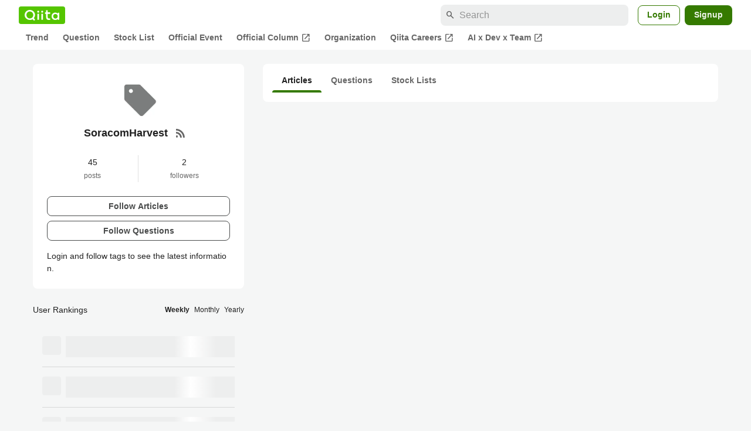

--- FILE ---
content_type: text/html; charset=utf-8
request_url: https://qiita.com/tags/soracomharvest
body_size: 11607
content:
<!DOCTYPE html><html lang="ja"><head><meta charset="utf-8" /><title>SoracomHarvestとは？開発に役立つ使い方、トレンド記事やtips - Qiita</title><meta content="SoracomHarvestに関する情報が集まっています。現在45件の記事があります。また2人のユーザーがSoracomHarvestタグをフォローしています。" name="description" /><meta content="width=device-width,initial-scale=1,shrink-to-fit=no,viewport-fit=cover" name="viewport" /><meta content="#ffffff" name="theme-color" /><meta content="XWpkTG32-_C4joZoJ_UsmDUi-zaH-hcrjF6ZC_FoFbk" name="google-site-verification" /><meta content="telephone=no" name="format-detection" /><link rel="canonical" href="https://qiita.com/tags/soracomharvest" /><link href="/manifest.json" rel="manifest" /><link href="/opensearch.xml" rel="search" title="Qiita" type="application/opensearchdescription+xml" /><link as="script" href="https://www.googletagservices.com/tag/js/gpt.js" rel="preload" /><link href="https://securepubads.g.doubleclick.net" rel="preconnect" /><script async="" src="https://www.googletagservices.com/tag/js/gpt.js"></script><link as="script" href="https://fam.adingo.jp/bid-strap/qiita/pb.js" rel="preload" /><script async="" src="https://fam.adingo.jp/bid-strap/qiita/pb.js"></script><script>var bsttag = window.bsttag || {cmd: []};
bsttag.failSafeTimeout = 3000;
bsttag.launchAuction = function (slots) {
  var hbm = {};
  bsttag.cmd.push(function(cmd) {
    hbm = cmd.requestBids({adUnits: slots});
  });

  setTimeout(function () {
    if (hbm.isRequestSent) {
      return;
    }
    hbm.isRequestSent = true;
    googletag.cmd.push(function() {
      googletag.pubads().refresh(slots);
    });
  }, bsttag.failSafeTimeout);
};</script><meta name="csrf-param" content="authenticity_token" />
<meta name="csrf-token" content="nIcFLJSn-0DzMrS2Y9nNzdV75ZYwPcoqyJZU3WM1jtVyPRlXsLDMfYmem0MLI5FtOEeNJo6L0iBPFNARy3nmYg" /><link rel="icon" type="image/x-icon" href="https://cdn.qiita.com/assets/favicons/public/production-c620d3e403342b1022967ba5e3db1aaa.ico" /><link rel="apple-touch-icon" type="image/png" href="https://cdn.qiita.com/assets/favicons/public/apple-touch-icon-ec5ba42a24ae923f16825592efdc356f.png" /><link rel="stylesheet" href="https://cdn.qiita.com/assets/public/style-ff0dfefac6a8c405e55bfe3f37862d3a.min.css" media="all" /><link rel="stylesheet" href="https://fonts.googleapis.com/css2?family=Material+Symbols+Outlined:opsz,wght,FILL,GRAD@24,500,0..1,-25..0" media="all" /><script src="https://cdn.qiita.com/assets/public/v3-bundle-67281978e6e8ca13.min.js" defer="defer"></script><meta name="twitter:card" content="summary"><meta content="@Qiita" name="twitter:site" /><meta property="og:type" content="article"><meta property="og:title" content="SoracomHarvestとは？開発に役立つ使い方、トレンド記事やtips - Qiita"><meta property="og:image" content="https://qiita-tag-images.imgix.net/https%3A%2F%2Fcdn.qiita.com%2Fassets%2Fpublic%2Ficon-missing_tag-63d8678a29c9158bc7ccea1c4c8e7114.png?ixlib=rb-4.0.0&amp;auto=compress%2Cformat&amp;lossless=0&amp;w=128&amp;h=128&amp;s=52ee2b0201d7bbe4f94f990e5cf23ba6"><meta property="og:description" content="SoracomHarvestに関する情報が集まっています。現在45件の記事があります。また2人のユーザーがSoracomHarvestタグをフォローしています。"><meta content="https://qiita.com/tags/soracomharvest" property="og:url" /><meta content="Qiita" property="og:site_name" /><meta content="564524038" property="fb:admins" /><link rel="alternate" type="application/atom+xml" title="Atom Feed" href="https://qiita.com/tags/soracomharvest/feed" /><style data-emotion="style-global 52v6j8">.style-52v6j8{background-color:var(--color-surface);border-radius:8px;padding:24px;position:relative;}</style><style data-emotion="style-global 11z6oie">.style-11z6oie{-webkit-align-items:center;-webkit-box-align:center;-ms-flex-align:center;align-items:center;display:-webkit-box;display:-webkit-flex;display:-ms-flexbox;display:flex;-webkit-flex-direction:column;-ms-flex-direction:column;flex-direction:column;gap:16px;}</style><style data-emotion="style-global cpo30z">.style-cpo30z{object-fit:contain;border-radius:4px;display:block;height:72px;width:72px;}</style><style data-emotion="style-global axw7ok">.style-axw7ok{display:-webkit-box;display:-webkit-flex;display:-ms-flexbox;display:flex;-webkit-align-items:center;-webkit-box-align:center;-ms-flex-align:center;align-items:center;gap:8px;}</style><style data-emotion="style-global 1hbr2pn">.style-1hbr2pn{font-size:var(--font-size-subhead-2);font-weight:600;line-height:1.4;text-align:center;}</style><style data-emotion="style-global 94wns3">.style-94wns3{-webkit-align-items:center;-webkit-box-align:center;-ms-flex-align:center;align-items:center;border-radius:50%;color:var(--color-mediumEmphasis);display:-webkit-box;display:-webkit-flex;display:-ms-flexbox;display:flex;padding:12px;}.style-94wns3:active{background-color:var(--color-surfaceVariant);-webkit-text-decoration:none;text-decoration:none;}@media (hover: hover) and (pointer: fine){.style-94wns3:hover{background-color:var(--color-surfaceVariant);-webkit-text-decoration:none;text-decoration:none;}}</style><style data-emotion="style-global 1rs743i">.style-1rs743i{display:inline-block;-webkit-flex-shrink:0;-ms-flex-negative:0;flex-shrink:0;font-size:20px;height:20px;overflow:hidden;width:20px;}</style><style data-emotion="style-global 13icpqj">.style-13icpqj{display:grid;grid-template-columns:1fr 1fr;margin-top:16px;}</style><style data-emotion="style-global 2dh75h">.style-2dh75h{-webkit-align-items:center;-webkit-box-align:center;-ms-flex-align:center;align-items:center;display:-webkit-box;display:-webkit-flex;display:-ms-flexbox;display:flex;-webkit-flex-direction:column;-ms-flex-direction:column;flex-direction:column;border-right:1px solid var(--color-divider);}</style><style data-emotion="style-global djk6ka">.style-djk6ka{font-size:var(--font-size-body-2);}</style><style data-emotion="style-global kwe8qo">.style-kwe8qo{font-size:var(--font-size-body-3);color:var(--color-mediumEmphasis);}</style><style data-emotion="style-global 1efvhw7">.style-1efvhw7{-webkit-align-items:center;-webkit-box-align:center;-ms-flex-align:center;align-items:center;display:-webkit-box;display:-webkit-flex;display:-ms-flexbox;display:flex;-webkit-flex-direction:column;-ms-flex-direction:column;flex-direction:column;}</style><style data-emotion="style-global 1o5lzy0">.style-1o5lzy0{display:grid;gap:8px;margin-top:24px;}</style><style data-emotion="style-global ju8d64">.style-ju8d64{border-radius:8px;cursor:pointer;display:inline-block;-webkit-flex-shrink:0;-ms-flex-negative:0;flex-shrink:0;font-size:var(--font-size-body-2);font-weight:600;line-height:var(--line-height-body);min-height:34px;min-width:106px;text-align:center;-webkit-transition:.1s ease-out;transition:.1s ease-out;transition-property:background-color,border-color;-webkit-user-select:none;-moz-user-select:none;-ms-user-select:none;user-select:none;vertical-align:middle;white-space:nowrap;background-color:var(--color-surface);border:1px solid var(--color-grayBorder);color:var(--color-grayText);padding:3px 15px;}</style><style data-emotion="style-global 1uvkrf3">.style-1uvkrf3{font-size:var(--font-size-body-2);line-height:1.5;margin-top:16px;}</style><style data-emotion="style "></style><style data-emotion="style-global 1bwroej">.style-1bwroej{background-color:var(--color-surface);padding-bottom:16px;border-radius:8px;}</style><style data-emotion="style-global t1oafn">.style-t1oafn{display:-webkit-box;display:-webkit-flex;display:-ms-flexbox;display:flex;-webkit-box-flex-wrap:wrap;-webkit-flex-wrap:wrap;-ms-flex-wrap:wrap;flex-wrap:wrap;padding:8px 16px 0;}</style><style data-emotion="style-global 1je32pm">.style-1je32pm{display:-webkit-box;display:-webkit-flex;display:-ms-flexbox;display:flex;-webkit-box-pack:center;-ms-flex-pack:center;-webkit-justify-content:center;justify-content:center;padding:8px 16px;color:var(--color-highEmphasis);font-size:var(--font-size-body-2);font-weight:600;-webkit-text-decoration:none;text-decoration:none;position:relative;}.style-1je32pm:hover{cursor:pointer;-webkit-text-decoration:none;text-decoration:none;color:var(--color-highEmphasis);}.style-1je32pm::after{content:"";background-color:var(--color-greenContainer);width:100%;height:4px;bottom:0;position:absolute;border-radius:4px 4px 0 0;}</style><style data-emotion="style-global 1acvghe">.style-1acvghe{display:-webkit-box;display:-webkit-flex;display:-ms-flexbox;display:flex;-webkit-box-pack:center;-ms-flex-pack:center;-webkit-justify-content:center;justify-content:center;padding:8px 16px;color:var(--color-mediumEmphasis);font-size:var(--font-size-body-2);font-weight:600;-webkit-text-decoration:none;text-decoration:none;position:relative;}.style-1acvghe:hover{cursor:pointer;-webkit-text-decoration:none;text-decoration:none;color:var(--color-highEmphasis);}.style-1acvghe::after{content:none;background-color:var(--color-greenContainer);width:100%;height:4px;bottom:0;position:absolute;border-radius:4px 4px 0 0;}</style><style data-emotion="style "></style><style data-emotion="style-global 1sy938o">@media (max-width: 769px){.style-1sy938o{padding:16px;background-color:var(--color-surface);border-radius:8px;}}</style><style data-emotion="style-global 1c8ux76">.style-1c8ux76{display:-webkit-box;display:-webkit-flex;display:-ms-flexbox;display:flex;-webkit-box-flex-wrap:wrap;-webkit-flex-wrap:wrap;-ms-flex-wrap:wrap;flex-wrap:wrap;-webkit-align-items:center;-webkit-box-align:center;-ms-flex-align:center;align-items:center;-webkit-box-pack:justify;-webkit-justify-content:space-between;justify-content:space-between;}</style><style data-emotion="style-global djk6ka">.style-djk6ka{font-size:var(--font-size-body-2);}</style><style data-emotion="style-global k008qs">.style-k008qs{display:-webkit-box;display:-webkit-flex;display:-ms-flexbox;display:flex;}</style><style data-emotion="style-global 19tbza6">.style-19tbza6{font-size:var(--font-size-body-3);color:var(--color-highEmphasis);cursor:pointer;font-weight:600;color:var(--color-highEmphasis);}.style-19tbza6:not(:last-child){margin-right:8px;}</style><style data-emotion="style-global 1muysy4">.style-1muysy4{font-size:var(--font-size-body-3);color:var(--color-highEmphasis);cursor:pointer;}.style-1muysy4:not(:last-child){margin-right:8px;}</style><style data-emotion="style-global 19midj6">.style-19midj6{padding:16px;}</style><style data-emotion="style-global e4g0vd">.style-e4g0vd{display:-webkit-box;display:-webkit-flex;display:-ms-flexbox;display:flex;padding:16px 0;}.style-e4g0vd+.style-e4g0vd{border-top:1px solid var(--color-divider);}</style><style data-emotion="style-global 19q31e">.style-19q31e{width:32px;height:32px;border-radius:4px;background-color:var(--color-surfaceVariant);margin-right:8px;}</style><style data-emotion="style-global hpyit0">.style-hpyit0{display:-webkit-box;display:-webkit-flex;display:-ms-flexbox;display:flex;-webkit-box-flex:1;-webkit-flex-grow:1;-ms-flex-positive:1;flex-grow:1;-webkit-flex-direction:column;-ms-flex-direction:column;flex-direction:column;gap:8px;}</style><style data-emotion="style-global 9vn21z">.style-9vn21z{width:100%;height:12px;background-color:var(--color-surfaceVariant);-webkit-animation-duration:2s;animation-duration:2s;-webkit-animation-fill-mode:forwards;animation-fill-mode:forwards;-webkit-animation-iteration-count:infinite;animation-iteration-count:infinite;-webkit-animation-name:animation-1jrxqlo;animation-name:animation-1jrxqlo;-webkit-animation-timing-function:linear;animation-timing-function:linear;background-image:linear-gradient(to right, var(--color-surfaceVariant) 8%, var(--color-surface) 18%, var(--color-surfaceVariant) 33%);}@media (max-width: 769px){.style-9vn21z{-webkit-animation-name:animation-fgx2rn;animation-name:animation-fgx2rn;}}</style><style data-emotion="style-global animation-fgx2rn">@-webkit-keyframes animation-fgx2rn{0%{background-position-x:-320px;}100%{background-position-x:320px;}}@keyframes animation-fgx2rn{0%{background-position-x:-320px;}100%{background-position-x:320px;}}</style><style data-emotion="style-global animation-1jrxqlo">@-webkit-keyframes animation-1jrxqlo{0%{background-position-x:-500px;}100%{background-position-x:500px;}}@keyframes animation-1jrxqlo{0%{background-position-x:-500px;}100%{background-position-x:500px;}}</style><style data-emotion="style "></style><style data-emotion="style-global 6vltlc">.style-6vltlc{margin-top:16px;}@media (max-width: 769px){.style-6vltlc{padding:16px;background-color:var(--color-surface);border-radius:8px;}}</style><style data-emotion="style-global 1c8ux76">.style-1c8ux76{display:-webkit-box;display:-webkit-flex;display:-ms-flexbox;display:flex;-webkit-box-flex-wrap:wrap;-webkit-flex-wrap:wrap;-ms-flex-wrap:wrap;flex-wrap:wrap;-webkit-align-items:center;-webkit-box-align:center;-ms-flex-align:center;align-items:center;-webkit-box-pack:justify;-webkit-justify-content:space-between;justify-content:space-between;}</style><style data-emotion="style-global djk6ka">.style-djk6ka{font-size:var(--font-size-body-2);}</style><style data-emotion="style-global k008qs">.style-k008qs{display:-webkit-box;display:-webkit-flex;display:-ms-flexbox;display:flex;}</style><style data-emotion="style-global 19tbza6">.style-19tbza6{font-size:var(--font-size-body-3);color:var(--color-highEmphasis);cursor:pointer;font-weight:600;color:var(--color-highEmphasis);}.style-19tbza6:not(:last-child){margin-right:8px;}</style><style data-emotion="style-global 1muysy4">.style-1muysy4{font-size:var(--font-size-body-3);color:var(--color-highEmphasis);cursor:pointer;}.style-1muysy4:not(:last-child){margin-right:8px;}</style><style data-emotion="style-global 1fhgjcy">.style-1fhgjcy{margin-top:4px;}</style><style data-emotion="style "></style><style data-emotion="style-global 1736035">.style-1736035{display:-webkit-box;display:-webkit-flex;display:-ms-flexbox;display:flex;font-size:var(--font-size-body-2);font-weight:600;list-style:none;max-width:1656px;overflow-x:auto;padding:0 32px;width:100%;scrollbar-width:thin;scrollbar-color:var(--scrollbar-color-scrollbarThumb) transparent;}.style-1736035::-webkit-scrollbar{height:8px;}.style-1736035::-webkit-scrollbar-track{background:transparent;}.style-1736035::-webkit-scrollbar-thumb{background:var(--scrollbar-color-scrollbarThumb);border-radius:4px;}@media (max-width: 769px){.style-1736035{padding:0 16px;}}</style><style data-emotion="style-global 1cnt4b8">.style-1cnt4b8{background-color:var(--color-surface);}</style><style data-emotion="style-global ymuwam">.style-ymuwam{-webkit-align-items:center;-webkit-box-align:center;-ms-flex-align:center;align-items:center;display:-webkit-box;display:-webkit-flex;display:-ms-flexbox;display:flex;-webkit-box-pack:justify;-webkit-justify-content:space-between;justify-content:space-between;margin:auto;max-width:1656px;padding:8px 32px 0;width:100%;}@media (max-width: 769px){.style-ymuwam{padding:8px 16px 0;}}</style><style data-emotion="style-global fv3lde">.style-fv3lde{-webkit-align-items:center;-webkit-box-align:center;-ms-flex-align:center;align-items:center;display:-webkit-box;display:-webkit-flex;display:-ms-flexbox;display:flex;}</style><style data-emotion="style-global 1etvg7j">.style-1etvg7j{background-color:var(--color-qiitaGreen);display:-webkit-box;display:-webkit-flex;display:-ms-flexbox;display:flex;padding:6px 10px;border-radius:4px;}.style-1etvg7j >svg{fill:var(--color-gray0);height:18px;}</style><style data-emotion="style-global 68a7fl">.style-68a7fl{margin-right:12px;position:relative;width:320px;}@media (max-width: 991px){.style-68a7fl{display:none;}}</style><style data-emotion="style-global 18lpml7">.style-18lpml7{display:inline-block;-webkit-flex-shrink:0;-ms-flex-negative:0;flex-shrink:0;font-size:16px;height:16px;overflow:hidden;width:16px;color:var(--color-mediumEmphasis);left:8px;position:absolute;top:50%;-webkit-transform:translateY(-50%);-moz-transform:translateY(-50%);-ms-transform:translateY(-50%);transform:translateY(-50%);}</style><style data-emotion="style-global 1gmi769">.style-1gmi769{background-color:var(--color-surfaceVariant);border:none;border-radius:8px;color:var(--color-highEmphasis);font-size:var(--font-size-body-1);line-height:var(--line-height-body);padding:4px 8px 4px 32px;width:100%;}.style-1gmi769::-webkit-input-placeholder{color:var(--color-disabled);}.style-1gmi769::-moz-placeholder{color:var(--color-disabled);}.style-1gmi769:-ms-input-placeholder{color:var(--color-disabled);}.style-1gmi769::placeholder{color:var(--color-disabled);}.style-1gmi769::-webkit-search-cancel-button{-webkit-appearance:none;}</style><style data-emotion="style-global 17ja8a3">.style-17ja8a3{display:none;}@media (max-width: 991px){.style-17ja8a3{-webkit-align-items:center;-webkit-box-align:center;-ms-flex-align:center;align-items:center;background-color:inherit;color:var(--color-mediumEmphasis);display:-webkit-box;display:-webkit-flex;display:-ms-flexbox;display:flex;font-size:var(--font-size-body-1);-webkit-box-pack:center;-ms-flex-pack:center;-webkit-justify-content:center;justify-content:center;padding:10px;}}.style-17ja8a3:active{color:var(--color-highEmphasis);}@media (hover: hover) and (pointer: fine){.style-17ja8a3:hover{color:var(--color-highEmphasis);}}</style><style data-emotion="style-global v2p563">.style-v2p563{display:inline-block;-webkit-flex-shrink:0;-ms-flex-negative:0;flex-shrink:0;font-size:24px;height:24px;overflow:hidden;width:24px;}</style><style data-emotion="style-global 1afofdy">.style-1afofdy{-webkit-transform:scale(0,0);-moz-transform:scale(0,0);-ms-transform:scale(0,0);transform:scale(0,0);position:absolute;}</style><style data-emotion="style-global 1sn73cs">.style-1sn73cs{border-radius:8px;box-sizing:border-box;display:inline-block;-webkit-flex-shrink:0;-ms-flex-negative:0;flex-shrink:0;font-size:14px;font-weight:600;line-height:1.8;min-height:34px;min-width:64px;opacity:1;pointer-events:auto;text-align:center;-webkit-user-select:none;-moz-user-select:none;-ms-user-select:none;user-select:none;vertical-align:middle;white-space:nowrap;-webkit-transition:.1s ease-out;transition:.1s ease-out;transition-property:background-color,border-color;background-color:var(--color-surface);border:1px solid var(--color-greenBorder);color:var(--color-greenText);padding:3px 15px;margin-left:4px;}.style-1sn73cs:hover{-webkit-text-decoration:none;text-decoration:none;}.style-1sn73cs:active{background-color:var(--color-background);}@media (hover: hover) and (pointer: fine){.style-1sn73cs:hover{background-color:var(--color-background);}}</style><style data-emotion="style-global 1r635es">.style-1r635es{border-radius:8px;box-sizing:border-box;display:inline-block;-webkit-flex-shrink:0;-ms-flex-negative:0;flex-shrink:0;font-size:14px;font-weight:600;line-height:1.8;min-height:34px;min-width:64px;opacity:1;pointer-events:auto;text-align:center;-webkit-user-select:none;-moz-user-select:none;-ms-user-select:none;user-select:none;vertical-align:middle;white-space:nowrap;-webkit-transition:.1s ease-out;transition:.1s ease-out;transition-property:background-color,border-color;background-color:var(--color-greenContainer);color:var(--color-onContainerText);padding:4px 16px;margin-left:8px;}.style-1r635es:hover{-webkit-text-decoration:none;text-decoration:none;}.style-1r635es:active{background-color:var(--color-greenContainerDim);}@media (hover: hover) and (pointer: fine){.style-1r635es:hover{background-color:var(--color-greenContainerDim);}}</style><style data-emotion="style-global o5vjsc">.style-o5vjsc{display:none;margin:8px auto 0;width:calc(100vw - 32px);position:relative;}</style><style data-emotion="style-global 1l4w6pd">.style-1l4w6pd{display:-webkit-box;display:-webkit-flex;display:-ms-flexbox;display:flex;-webkit-box-pack:center;-ms-flex-pack:center;-webkit-justify-content:center;justify-content:center;}</style><style data-emotion="style-global yqetlk">.style-yqetlk{-webkit-align-items:center;-webkit-box-align:center;-ms-flex-align:center;align-items:center;color:var(--color-mediumEmphasis);display:-webkit-box;display:-webkit-flex;display:-ms-flexbox;display:flex;gap:2px;position:relative;white-space:nowrap;padding:4px 12px;margin:4px 0;}.style-yqetlk:hover{background-color:var(--color-surfaceVariant);border-radius:4px;color:var(--color-highEmphasis);-webkit-text-decoration:none;text-decoration:none;}</style><style data-emotion="style-global 1o3zxqp">.style-1o3zxqp{display:inline-block;-webkit-flex-shrink:0;-ms-flex-negative:0;flex-shrink:0;font-size:16px;height:16px;overflow:hidden;width:16px;margin-left:4px;}</style><style data-emotion="style "></style><style data-emotion="style "></style><style data-emotion="style-global 1geho0x">.style-1geho0x{color:var(--color-gray0);background-color:var(--color-gray90);display:grid;grid-template-columns:minmax(0, 1592px);-webkit-box-pack:center;-ms-flex-pack:center;-webkit-justify-content:center;justify-content:center;margin-top:64px;padding:48px 32px;width:100%;}@media (max-width: 991px){.style-1geho0x{padding-inline:16px;}}</style><style data-emotion="style-global 1vesoht">.style-1vesoht{display:-webkit-box;display:-webkit-flex;display:-ms-flexbox;display:flex;-webkit-box-pack:justify;-webkit-justify-content:space-between;justify-content:space-between;}@media (max-width: 1199px){.style-1vesoht{-webkit-flex-direction:column;-ms-flex-direction:column;flex-direction:column;}}</style><style data-emotion="style-global 1xygyrj">.style-1xygyrj{display:-webkit-box;display:-webkit-flex;display:-ms-flexbox;display:flex;-webkit-flex-direction:column;-ms-flex-direction:column;flex-direction:column;-webkit-flex-shrink:0;-ms-flex-negative:0;flex-shrink:0;-webkit-box-pack:justify;-webkit-justify-content:space-between;justify-content:space-between;margin-right:48px;}</style><style data-emotion="style-global j7qwjs">.style-j7qwjs{display:-webkit-box;display:-webkit-flex;display:-ms-flexbox;display:flex;-webkit-flex-direction:column;-ms-flex-direction:column;flex-direction:column;}</style><style data-emotion="style-global 1g0k1wk">.style-1g0k1wk{fill:var(--color-gray0);}</style><style data-emotion="style-global 754ift">.style-754ift{font-size:var(--font-size-body-2);margin-top:16px;}</style><style data-emotion="style-global 120vwzo">.style-120vwzo{font-size:var(--font-size-body-3);}@media (max-width: 1199px){.style-120vwzo{margin-top:24px;}}</style><style data-emotion="style-global 15fzge">.style-15fzge{margin-left:4px;}</style><style data-emotion="style-global 16bbk6m">.style-16bbk6m{display:-webkit-box;display:-webkit-flex;display:-ms-flexbox;display:flex;-webkit-box-flex-wrap:wrap;-webkit-flex-wrap:wrap;-ms-flex-wrap:wrap;flex-wrap:wrap;gap:48px;}@media (max-width: 1199px){.style-16bbk6m{gap:32px;margin-top:48px;}}@media (max-width: 769px){.style-16bbk6m{gap:24px;}}@media (max-width: 479px){.style-16bbk6m{-webkit-box-pack:justify;-webkit-justify-content:space-between;justify-content:space-between;}}</style><style data-emotion="style-global u4ybgy">.style-u4ybgy{width:160px;}</style><style data-emotion="style-global 35ezg3">.style-35ezg3{font-weight:600;}</style><style data-emotion="style-global 1fhgjcy">.style-1fhgjcy{margin-top:4px;}</style><style data-emotion="style-global ah54os">.style-ah54os{-webkit-align-items:center;-webkit-box-align:center;-ms-flex-align:center;align-items:center;color:var(--color-gray0);display:-webkit-box;display:-webkit-flex;display:-ms-flexbox;display:flex;font-size:var(--font-size-body-2);padding-top:4px;padding-bottom:4px;}</style><style data-emotion="style-global ox3ag9">.style-ox3ag9{height:14px;fill:currentColor;width:14px;}</style><style data-emotion="style "></style><link as="style" crossorigin="anonymous" href="https://cdnjs.cloudflare.com/ajax/libs/font-awesome/4.7.0/css/font-awesome.min.css" integrity="sha512-SfTiTlX6kk+qitfevl/7LibUOeJWlt9rbyDn92a1DqWOw9vWG2MFoays0sgObmWazO5BQPiFucnnEAjpAB+/Sw==" onload="this.onload=null;this.rel=&#39;stylesheet&#39;" referrerpolicy="no-referrer" rel="preload" /><noscript><link crossorigin="anonymous" href="https://cdnjs.cloudflare.com/ajax/libs/font-awesome/4.7.0/css/font-awesome.min.css" integrity="sha512-SfTiTlX6kk+qitfevl/7LibUOeJWlt9rbyDn92a1DqWOw9vWG2MFoays0sgObmWazO5BQPiFucnnEAjpAB+/Sw==" referrerpolicy="no-referrer" rel="stylesheet" /></noscript></head><body><div class="allWrapper"><div id="GlobalHeader-react-component-50c8d0eb-18a1-4479-83a9-0b90e02a0c31"><div id="GlobalHeader" class="style-1cnt4b8"><header><div class="style-ymuwam"><div class="style-fv3lde"><a href="/" aria-label="Qiita" class="style-1etvg7j"><svg viewBox="0 0 426.57 130" aria-hidden="true"><circle cx="167.08" cy="21.4" r="12.28"></circle><path d="M250.81 29.66h23.48v18.9h-23.48z"></path><path d="M300.76 105.26a22.23 22.23 0 01-6.26-.86 12.68 12.68 0 01-5.17-3 14.41 14.41 0 01-3.56-5.76 28 28 0 01-1.3-9.22V48.56h29.61v-18.9h-29.52V3.29h-20.17v83.34q0 11.16 2.83 18.27a27.71 27.71 0 007.7 11.2 26.86 26.86 0 0011.43 5.62 47.56 47.56 0 0012.34 1.53h15.16v-18zM0 61.7a58.6 58.6 0 015-24.21A62.26 62.26 0 0118.73 17.9 63.72 63.72 0 0139 4.78 64.93 64.93 0 0164 0a65 65 0 0124.85 4.78 64.24 64.24 0 0120.38 13.12A62 62 0 01123 37.49a58.6 58.6 0 015 24.21 58.34 58.34 0 01-4 21.46 62.8 62.8 0 01-10.91 18.16l11.1 11.1a10.3 10.3 0 010 14.52 10.29 10.29 0 01-14.64 0l-12.22-12.41a65 65 0 01-15.78 6.65 66.32 66.32 0 01-17.55 2.3 64.63 64.63 0 01-45.23-18A62.82 62.82 0 015 85.81 58.3 58.3 0 010 61.7zm21.64.08a43.13 43.13 0 0012.42 30.63 42.23 42.23 0 0013.43 9.09A41.31 41.31 0 0064 104.8a42 42 0 0030-12.39 42.37 42.37 0 009-13.64 43.43 43.43 0 003.3-17 43.77 43.77 0 00-3.3-17A41.7 41.7 0 0080.55 22 41.78 41.78 0 0064 18.68 41.31 41.31 0 0047.49 22a42.37 42.37 0 00-13.43 9.08 43.37 43.37 0 00-12.42 30.7zM331.89 78a47.59 47.59 0 013.3-17.73 43.22 43.22 0 019.34-14.47A44.25 44.25 0 01359 36a47.82 47.82 0 0118.81-3.58 42.72 42.72 0 019.26 1 46.5 46.5 0 018.22 2.58 40 40 0 017 3.84 44.39 44.39 0 015.71 4.63l1.22-9.47h17.35v85.83h-17.35l-1.17-9.42a42.54 42.54 0 01-5.84 4.67 43.11 43.11 0 01-7 3.79 44.86 44.86 0 01-8.17 2.59 43 43 0 01-9.22 1A47.94 47.94 0 01359 119.9a43.3 43.3 0 01-14.47-9.71 44.17 44.17 0 01-9.34-14.47 47 47 0 01-3.3-17.72zm20.27-.08a29.16 29.16 0 002.17 11.34 27 27 0 005.92 8.88 26.69 26.69 0 008.76 5.76 29.19 29.19 0 0021.44 0 26.11 26.11 0 008.72-5.76 27.57 27.57 0 005.88-8.84 29 29 0 002.16-11.38 28.62 28.62 0 00-2.16-11.22 26.57 26.57 0 00-5.93-8.8 27.68 27.68 0 00-19.51-7.9 28.29 28.29 0 00-10.77 2.05 26.19 26.19 0 00-8.71 5.75 27.08 27.08 0 00-5.84 8.8 28.94 28.94 0 00-2.13 11.31zm-194.97-30.5h19.78v73.54h-19.78zm49.25 0h19.78v73.54h-19.78z"></path><circle cx="216.33" cy="21.4" r="12.28"></circle></svg></a></div><div class="style-fv3lde"><form action="/search" method="get" role="search" aria-label="Search" class="style-68a7fl"><span class="material-symbols-outlined style-18lpml7" aria-hidden="true">search</span><input type="search" autoComplete="off" placeholder="Search" name="q" required="" class="style-1gmi769" value=""/></form><button class="style-17ja8a3"><span class="material-symbols-outlined style-v2p563" aria-hidden="true">search</span><span class="style-1afofdy">Search</span></button><a href="/login?callback_action=login_or_signup&amp;redirect_to=%2Ftags%2Fsoracomharvest&amp;realm=qiita" rel="nofollow" class="style-1sn73cs">Login</a><a href="/signup?callback_action=login_or_signup&amp;redirect_to=%2Ftags%2Fsoracomharvest&amp;realm=qiita" rel="nofollow" class="style-1r635es">Signup</a></div></div><form action="/search" method="get" role="search" aria-label="Search" class="style-o5vjsc"><span class="material-symbols-outlined style-18lpml7" aria-hidden="true">search</span><input type="text" autoComplete="off" placeholder="Search" name="q" required="" class="style-1gmi769" value=""/></form></header><nav aria-label="Global" class="style-1l4w6pd"><ol class="style-1736035"><li><a href="/" class="style-yqetlk">Trend</a></li><li><a href="/question-feed" class="style-yqetlk">Question</a></li><li><a href="/stock-feed" class="style-yqetlk">Stock List</a></li><li><a href="/official-events" class="style-yqetlk">Official Event</a></li><li><a href="/official-columns" target="_blank" class="style-yqetlk">Official Column<span class="material-symbols-outlined style-1o3zxqp" aria-hidden="true">open_in_new</span></a></li><li><a href="/organizations" class="style-yqetlk">Organization</a></li><li><a href="https://careers.qiita.com" target="_blank" class="style-yqetlk">Qiita Careers<span class="material-symbols-outlined style-1o3zxqp" aria-hidden="true">open_in_new</span></a></li><li><a href="/official-campaigns/ai-dev-team" target="_blank" class="style-yqetlk">AI x Dev x Team<span class="material-symbols-outlined style-1o3zxqp" aria-hidden="true">open_in_new</span></a></li></ol></nav></div></div>
      <script type="application/json" class="js-react-on-rails-component" data-component-name="GlobalHeader" data-dom-id="GlobalHeader-react-component-50c8d0eb-18a1-4479-83a9-0b90e02a0c31">{"isHideGlobalNavigation":false}</script>
      
<div id="AlertMessage-react-component-74f51034-937a-482a-8a01-3f005e569896"></div>
      <script type="application/json" class="js-react-on-rails-component" data-component-name="AlertMessage" data-dom-id="AlertMessage-react-component-74f51034-937a-482a-8a01-3f005e569896">{"isShowTfaDownloadAlert":null}</script>
      
<div class="mainWrapper"><div class="p-tagShow" itemscope="" itemtype="http://schema.org/AboutPage"><div class="p-tagShow_container"><div class="p-tagShow_start"><script type="application/json" id="js-react-on-rails-context">{"railsEnv":"production","inMailer":false,"i18nLocale":"en","i18nDefaultLocale":"en","rorVersion":"13.4.0","rorPro":false,"href":"https://qiita.com/tags/soracomharvest","location":"/tags/soracomharvest","scheme":"https","host":"qiita.com","port":null,"pathname":"/tags/soracomharvest","search":null,"httpAcceptLanguage":null,"actionPath":"public/tags#show","settings":{"analyticsTrackingId":"G-KEVS5DBRVN","tagManagerId":"GTM-W9W5TX4","assetsMap":{},"csrfToken":"p3Ua_oZh7_6c2ZvTS1ZDf5GYDLVVE51qU8v3e4C-BLBJzwaFonbYw-Z1tCYjrB_ffKRkBeulhWDUSXO3KPJsBw","locale":"en","pushOne":{"accessToken":"4bc4bb057a0601d388a7b9e499ca2307e9eb4fc172804e310c59e511d7cac356","dialogImageUrl":"//cdn.qiita.com/assets/public/push_notification/image-qiitan-572179a3bbde375850422ea48b2b6272.png"},"textlint":{"workerUrl":"//cdn.qiita.com/assets/public/textlint-worker-541b3fc2cacd9e8f19c8b9beabc17e2e.min.js"},"datetimeParam":null},"additionalParams":{"query_parameters":{},"path_parameters":{"controller":"public/tags","action":"show","id":"soracomharvest"},"request_id":"b2c70021-0756-47b9-888a-3f04eb04c202","user_id":null},"realms":[{"humanName":"Qiita","isCurrentRealm":true,"isQiita":true,"isQiitaTeam":false,"loggedInUser":null,"teamId":null,"url":"https://qiita.com/"}],"adventCalendar":{"currentMonth":1,"isAdventCalendarBeingHeld":false,"isCalendarCreatable":false,"isLatestHeldYear":true,"isOverallCalendarRegisteringPeriod":false,"isPreRegistering":false,"isRankingBeingHeld":false,"isSubscribable":false,"publicAccessDate":"2025-10-31T00:00:00+09:00","year":2025,"years":[2025,2024,2023,2022,2021,2020,2019,2018,2017,2016,2015,2014,2013,2012,2011]},"currentUser":null,"enabledFeatures":["YearlySummary2025","FindyTeamCampaignPage"],"isLoggedIn":false,"qiitaConference2025Autumn":{"isConference2025AutumnBeingHeld":false,"isConference2025AutumnPublished":true,"isConference2025AutumnOpened":true,"isConference2025AutumnClosed":true,"isConference2025AutumnRegistration":false,"isConference2025AutumnRegistrationClosed":true,"isConference2025AutumnPromotionBegin":true,"isConference2025AutumnBannerDefaultPeriod":false,"isConference2025AutumnBannerTomorrowPeriod":false,"isConference2025AutumnBannerTodayPeriod":false,"isConference2025AutumnBannerDay1EndPeriod":false,"isConference2025AutumnBannerDay2EndPeriod":false},"recaptchaSiteKey":"6LdDE6gpAAAAANCGOJu9_xiI5Z-txJxHCz8uBP8Y","errorIconPath":"//cdn.qiita.com/assets/icons/large/missing-profile-image-828ed5829a93fbb35746a6c0f7c8107e.png","serverSide":false}</script>
<div id="TagInfo-react-component-615ccb0e-1d93-424f-98b6-d0b2e8a95af6"><div class="style-52v6j8"><div class="style-11z6oie"><img alt="" height="72" src="https://qiita-tag-images.imgix.net/https%3A%2F%2Fcdn.qiita.com%2Fassets%2Fpublic%2Ficon-missing_tag-63d8678a29c9158bc7ccea1c4c8e7114.png?ixlib=rb-4.0.0&amp;auto=compress%2Cformat&amp;lossless=0&amp;w=128&amp;h=128&amp;s=52ee2b0201d7bbe4f94f990e5cf23ba6" width="72" class="style-cpo30z"/><div class="style-axw7ok"><h1 class="style-1hbr2pn">SoracomHarvest</h1><a href="/tags/soracomharvest/feed" target="_blank" aria-label="RSS Feed" rel="noopener noreferrer" class="style-94wns3"><span class="material-symbols-outlined style-1rs743i" aria-hidden="true">rss_feed</span></a></div></div><div class="style-13icpqj"><div class="style-2dh75h"><span class="style-djk6ka">45</span><span class="style-kwe8qo">posts</span></div><div class="style-1efvhw7"><span class="style-djk6ka">2</span><span class="style-kwe8qo">followers</span></div></div><div class="style-1o5lzy0"><button class="style-ju8d64">Follow Articles</button><button class="style-ju8d64">Follow Questions</button></div><p class="style-1uvkrf3">Login and follow tags to see the latest information.</p></div></div>
      <script type="application/json" class="js-react-on-rails-component" data-component-name="TagInfo" data-dom-id="TagInfo-react-component-615ccb0e-1d93-424f-98b6-d0b2e8a95af6">{"tag":{"encryptedId":"BAhJIg9UYWctMTk1NDY3BjoGRUY=--88383618fae386bc1ec72fcd594b3a795f43fd7017c1b6b374b3d368f1cd0d0d","isFollowableByViewer":true,"isFollowedByViewer":false,"isMutedByViewer":false,"isMuteableByViewer":false,"isSubscribableAnswerableByViewer":true,"isSubscribedAnswerableByViewer":false,"largeIconUrl":"https://qiita-tag-images.imgix.net/https%3A%2F%2Fcdn.qiita.com%2Fassets%2Fpublic%2Ficon-missing_tag-63d8678a29c9158bc7ccea1c4c8e7114.png?ixlib=rb-4.0.0\u0026auto=compress%2Cformat\u0026lossless=0\u0026w=128\u0026h=128\u0026s=52ee2b0201d7bbe4f94f990e5cf23ba6","name":"SoracomHarvest","urlName":"soracomharvest","itemsCount":45,"followersCount":2,"trendArticles":{"edges":[]}},"isCreatableTagIconEditRequest":false}</script>
      
</div><div class="p-tagShow_main"><div class="p-tagShow_mainBottom"><div id="TagNewestItemList-react-component-5bbddcc2-8c8a-4721-ab58-2368bb4a26c5"><div class="style-1bwroej"><div class="style-t1oafn"><a class="style-1je32pm">Articles</a><a class="style-1acvghe">Questions</a><a class="style-1acvghe">Stock Lists</a></div></div></div>
      <script type="application/json" class="js-react-on-rails-component" data-component-name="TagNewestItemList" data-dom-id="TagNewestItemList-react-component-5bbddcc2-8c8a-4721-ab58-2368bb4a26c5">{"tag":{"id":195467,"name":"SoracomHarvest","createdAt":"2017-10-05T05:06:48.000+09:00","updatedAt":"2017-10-05T05:06:48.000+09:00","iconFileName":null,"iconContentType":null,"iconFileSize":null,"iconUpdatedAt":null,"urlName":"soracomharvest","followersCount":2,"teamId":0,"itemsCount":45,"parentId":null,"body":null,"rawBody":null,"bodyRendererVersion":0},"initialPage":0,"per":20,"type":"articles"}</script>
      
</div></div><div class="p-tagShow_end"><div id="TagUserRanking-react-component-ae245969-4752-44de-af35-1a3342b5a68e"><div class="style-1sy938o"><div class="style-1c8ux76"><div class="style-djk6ka">User Rankings</div><div class="style-k008qs"><div class="style-19tbza6">Weekly</div><div class="style-1muysy4">Monthly</div><div class="style-1muysy4">Yearly</div></div></div><div class="style-19midj6"><div class="style-e4g0vd"><div class="style-19q31e"></div><div class="style-hpyit0"><div class="style-9vn21z"></div><div class="style-9vn21z"></div><div class="style-9vn21z"></div></div></div><div class="style-e4g0vd"><div class="style-19q31e"></div><div class="style-hpyit0"><div class="style-9vn21z"></div><div class="style-9vn21z"></div><div class="style-9vn21z"></div></div></div><div class="style-e4g0vd"><div class="style-19q31e"></div><div class="style-hpyit0"><div class="style-9vn21z"></div><div class="style-9vn21z"></div><div class="style-9vn21z"></div></div></div><div class="style-e4g0vd"><div class="style-19q31e"></div><div class="style-hpyit0"><div class="style-9vn21z"></div><div class="style-9vn21z"></div><div class="style-9vn21z"></div></div></div><div class="style-e4g0vd"><div class="style-19q31e"></div><div class="style-hpyit0"><div class="style-9vn21z"></div><div class="style-9vn21z"></div><div class="style-9vn21z"></div></div></div></div></div></div>
      <script type="application/json" class="js-react-on-rails-component" data-component-name="TagUserRanking" data-dom-id="TagUserRanking-react-component-ae245969-4752-44de-af35-1a3342b5a68e">{"tag":{"id":195467,"name":"SoracomHarvest","createdAt":"2017-10-05T05:06:48.000+09:00","updatedAt":"2017-10-05T05:06:48.000+09:00","iconFileName":null,"iconContentType":null,"iconFileSize":null,"iconUpdatedAt":null,"urlName":"soracomharvest","followersCount":2,"teamId":0,"itemsCount":45,"parentId":null,"body":null,"rawBody":null,"bodyRendererVersion":0}}</script>
      
<div id="TagOrganizationRanking-react-component-ddcc5747-9851-4abf-a4e9-afa50aedbf86"><div class="style-6vltlc"><div class="style-1c8ux76"><div class="style-djk6ka">Organizations ranking</div><div class="style-k008qs"><div class="style-19tbza6">Monthly</div><div class="style-1muysy4">All</div></div></div><ol class="style-1fhgjcy"></ol></div></div>
      <script type="application/json" class="js-react-on-rails-component" data-component-name="TagOrganizationRanking" data-dom-id="TagOrganizationRanking-react-component-ddcc5747-9851-4abf-a4e9-afa50aedbf86">{"tagOrganizationRanking":{"edges":[]},"tag":{"id":195467,"name":"SoracomHarvest","createdAt":"2017-10-05T05:06:48.000+09:00","updatedAt":"2017-10-05T05:06:48.000+09:00","iconFileName":null,"iconContentType":null,"iconFileSize":null,"iconUpdatedAt":null,"urlName":"soracomharvest","followersCount":2,"teamId":0,"itemsCount":45,"parentId":null,"body":null,"rawBody":null,"bodyRendererVersion":0}}</script>
      
</div></div></div></div><div id="GlobalFooter-react-component-6cd16dff-9e80-47fb-924f-238abb3cffee"><footer class="style-1geho0x"><div class="style-1vesoht"><div class="style-1xygyrj"><div class="style-j7qwjs"><a href="/"><svg role="img" aria-label="To top Qiita" viewBox="0 0 426.57 130" width="110" height="33.5" class="style-1g0k1wk"><circle cx="167.08" cy="21.4" r="12.28"></circle><path d="M250.81 29.66h23.48v18.9h-23.48z"></path><path d="M300.76 105.26a22.23 22.23 0 01-6.26-.86 12.68 12.68 0 01-5.17-3 14.41 14.41 0 01-3.56-5.76 28 28 0 01-1.3-9.22V48.56h29.61v-18.9h-29.52V3.29h-20.17v83.34q0 11.16 2.83 18.27a27.71 27.71 0 007.7 11.2 26.86 26.86 0 0011.43 5.62 47.56 47.56 0 0012.34 1.53h15.16v-18zM0 61.7a58.6 58.6 0 015-24.21A62.26 62.26 0 0118.73 17.9 63.72 63.72 0 0139 4.78 64.93 64.93 0 0164 0a65 65 0 0124.85 4.78 64.24 64.24 0 0120.38 13.12A62 62 0 01123 37.49a58.6 58.6 0 015 24.21 58.34 58.34 0 01-4 21.46 62.8 62.8 0 01-10.91 18.16l11.1 11.1a10.3 10.3 0 010 14.52 10.29 10.29 0 01-14.64 0l-12.22-12.41a65 65 0 01-15.78 6.65 66.32 66.32 0 01-17.55 2.3 64.63 64.63 0 01-45.23-18A62.82 62.82 0 015 85.81 58.3 58.3 0 010 61.7zm21.64.08a43.13 43.13 0 0012.42 30.63 42.23 42.23 0 0013.43 9.09A41.31 41.31 0 0064 104.8a42 42 0 0030-12.39 42.37 42.37 0 009-13.64 43.43 43.43 0 003.3-17 43.77 43.77 0 00-3.3-17A41.7 41.7 0 0080.55 22 41.78 41.78 0 0064 18.68 41.31 41.31 0 0047.49 22a42.37 42.37 0 00-13.43 9.08 43.37 43.37 0 00-12.42 30.7zM331.89 78a47.59 47.59 0 013.3-17.73 43.22 43.22 0 019.34-14.47A44.25 44.25 0 01359 36a47.82 47.82 0 0118.81-3.58 42.72 42.72 0 019.26 1 46.5 46.5 0 018.22 2.58 40 40 0 017 3.84 44.39 44.39 0 015.71 4.63l1.22-9.47h17.35v85.83h-17.35l-1.17-9.42a42.54 42.54 0 01-5.84 4.67 43.11 43.11 0 01-7 3.79 44.86 44.86 0 01-8.17 2.59 43 43 0 01-9.22 1A47.94 47.94 0 01359 119.9a43.3 43.3 0 01-14.47-9.71 44.17 44.17 0 01-9.34-14.47 47 47 0 01-3.3-17.72zm20.27-.08a29.16 29.16 0 002.17 11.34 27 27 0 005.92 8.88 26.69 26.69 0 008.76 5.76 29.19 29.19 0 0021.44 0 26.11 26.11 0 008.72-5.76 27.57 27.57 0 005.88-8.84 29 29 0 002.16-11.38 28.62 28.62 0 00-2.16-11.22 26.57 26.57 0 00-5.93-8.8 27.68 27.68 0 00-19.51-7.9 28.29 28.29 0 00-10.77 2.05 26.19 26.19 0 00-8.71 5.75 27.08 27.08 0 00-5.84 8.8 28.94 28.94 0 00-2.13 11.31zm-194.97-30.5h19.78v73.54h-19.78zm49.25 0h19.78v73.54h-19.78z"></path><circle cx="216.33" cy="21.4" r="12.28"></circle></svg></a><p class="style-754ift">How developers code is here.</p></div><small class="style-120vwzo">© 2011-<!-- -->2026<span class="style-15fzge">Qiita Inc.</span></small></div><nav aria-label="Footer" class="style-16bbk6m"><div class="style-u4ybgy"><p id=":R56:" class="style-35ezg3">Guide &amp; Help</p><ul aria-labelledby=":R56:" class="style-1fhgjcy"><li><a href="/about" class="style-ah54os">About</a></li><li><a href="/terms" class="style-ah54os">Terms</a></li><li><a href="/privacy" class="style-ah54os">Privacy</a></li><li><a href="https://help.qiita.com/ja/articles/qiita-community-guideline" target="_blank" class="style-ah54os">Guideline</a></li><li><a href="https://help.qiita.com/ja/articles/others-brand-guideline" target="_blank" class="style-ah54os">Media Kit</a></li><li><a href="https://github.com/increments/qiita-discussions/discussions/116" target="_blank" class="style-ah54os">Feedback/Requests</a></li><li><a href="https://help.qiita.com" target="_blank" class="style-ah54os">Help</a></li><li><a href="https://business.qiita.com/?utm_source=qiita&amp;utm_medium=referral&amp;utm_content=footer" target="_blank" class="style-ah54os">Advertisement</a></li></ul></div><div class="style-u4ybgy"><p id=":R56H1:" class="style-35ezg3">Contents</p><ul aria-labelledby=":R56H1:" class="style-1fhgjcy"><li><a href="/release-notes" class="style-ah54os">Release Note</a></li><li><a href="/official-events" class="style-ah54os">Official Event</a></li><li><a href="/official-columns" class="style-ah54os">Official Column</a></li><li><a href="/advent-calendar/2025" class="style-ah54os">Advent Calendar</a></li><li><a href="/tech-festa/2025" class="style-ah54os">Qiita Tech Festa</a></li><li><a href="/qiita-award" class="style-ah54os">Qiita Award</a></li><li><a href="/white_papers/2024" class="style-ah54os">Engineer White Paper</a></li><li><a href="/api/v2/docs" class="style-ah54os">API</a></li></ul></div><div class="style-u4ybgy"><p id=":R56H2:" class="style-35ezg3">Official Accounts</p><ul aria-labelledby=":R56H2:" class="style-1fhgjcy"><li><a href="https://x.com/qiita" target="_blank" class="style-ah54os"><svg class="style-ox3ag9" viewBox="0 0 20 20" aria-label="X(Twitter)"><path d="m11.68 8.62 6.55-7.62h-1.55l-5.69 6.62-4.55-6.62h-5.25l6.88 10.01-6.88 7.99h1.55l6.01-6.99 4.8 6.99h5.24l-7.13-10.38zm-2.13 2.47-.7-1-5.54-7.92h2.39l4.47 6.4.7 1 5.82 8.32h-2.39l-4.75-6.79z"></path></svg><span class="style-15fzge">@Qiita</span></a></li><li><a href="https://x.com/qiita_milestone" target="_blank" class="style-ah54os"><svg class="style-ox3ag9" viewBox="0 0 20 20" aria-label="X(Twitter)"><path d="m11.68 8.62 6.55-7.62h-1.55l-5.69 6.62-4.55-6.62h-5.25l6.88 10.01-6.88 7.99h1.55l6.01-6.99 4.8 6.99h5.24l-7.13-10.38zm-2.13 2.47-.7-1-5.54-7.92h2.39l4.47 6.4.7 1 5.82 8.32h-2.39l-4.75-6.79z"></path></svg><span class="style-15fzge">@qiita_milestone</span></a></li><li><a href="https://x.com/qiitapoi" target="_blank" class="style-ah54os"><svg class="style-ox3ag9" viewBox="0 0 20 20" aria-label="X(Twitter)"><path d="m11.68 8.62 6.55-7.62h-1.55l-5.69 6.62-4.55-6.62h-5.25l6.88 10.01-6.88 7.99h1.55l6.01-6.99 4.8 6.99h5.24l-7.13-10.38zm-2.13 2.47-.7-1-5.54-7.92h2.39l4.47 6.4.7 1 5.82 8.32h-2.39l-4.75-6.79z"></path></svg><span class="style-15fzge">@qiitapoi</span></a></li><li><a href="https://www.facebook.com/qiita/" target="_blank" class="style-ah54os">Facebook</a></li><li><a href="https://www.youtube.com/@qiita5366" target="_blank" class="style-ah54os">YouTube</a></li><li><a href="https://open.spotify.com/show/4E7yCLeCLeQUsNqM4HXFXA" target="_blank" class="style-ah54os">Podcast</a></li></ul></div><div class="style-u4ybgy"><p id=":R56H3:" class="style-35ezg3">Our service</p><ul aria-labelledby=":R56H3:" class="style-1fhgjcy"><li><a href="https://teams.qiita.com/" target="_blank" class="style-ah54os">Qiita Team</a></li><li><a href="https://zine.qiita.com?utm_source=qiita&amp;utm_medium=referral&amp;utm_content=footer" target="_blank" class="style-ah54os">Qiita Zine</a></li><li><a href="https://suzuri.jp/qiita" target="_blank" class="style-ah54os">Official Shop</a></li></ul></div><div class="style-u4ybgy"><p id=":R56H4:" class="style-35ezg3">Company</p><ul aria-labelledby=":R56H4:" class="style-1fhgjcy"><li><a href="https://corp.qiita.com/company" target="_blank" class="style-ah54os">About Us</a></li><li><a href="https://corp.qiita.com/jobs/" target="_blank" class="style-ah54os">Careers</a></li><li><a href="https://blog.qiita.com" target="_blank" class="style-ah54os">Qiita Blog</a></li><li><a href="https://corp.qiita.com/releases/" target="_blank" class="style-ah54os">News Release</a></li></ul></div></nav></div></footer></div>
      <script type="application/json" class="js-react-on-rails-component" data-component-name="GlobalFooter" data-dom-id="GlobalFooter-react-component-6cd16dff-9e80-47fb-924f-238abb3cffee">{"currentYear":2026,"pathInfo":"/tags/soracomharvest","adventCalendarBannerUrl":"//cdn.qiita.com/assets/public/banner-qiita_advent_calendar-0dd61d1a70c0d192edd7d0bf1d8964b5.png","latestHeldAdventCalendarYear":2025,"latestHeldWhitePaperYear":2024,"latestShowLinkTechFestaYear":2025,"qiitaTeamLandingPageRootUrl":"https://teams.qiita.com/"}</script>
      
<div id="Snackbar-react-component-02d8322d-d1fd-49b8-bf94-ac47cbd5124f"></div>
      <script type="application/json" class="js-react-on-rails-component" data-component-name="Snackbar" data-dom-id="Snackbar-react-component-02d8322d-d1fd-49b8-bf94-ac47cbd5124f">{}</script>
      
<div id="LoginModal-react-component-9a439bfc-11e3-4271-9ba7-461003292b8e"></div>
      <script type="application/json" class="js-react-on-rails-component" data-component-name="LoginModal" data-dom-id="LoginModal-react-component-9a439bfc-11e3-4271-9ba7-461003292b8e">{"imageUrl":"//cdn.qiita.com/assets/public/image-qiitan_for_login_modal_glimpse-c148ec9e4debf1f4b880deec194b6fc8.png","githubAuthUrl":"https://oauth.qiita.com/auth/github?callback_action=login_or_signup\u0026realm=qiita\u0026redirect_to=%2Ftags%2Fsoracomharvest","googleAuthUrl":"https://oauth.qiita.com/auth/google?callback_action=login_or_signup\u0026realm=qiita\u0026redirect_to=%2Ftags%2Fsoracomharvest","twitterAuthUrl":"https://oauth.qiita.com/auth/twitter?callback_action=login_or_signup\u0026realm=qiita\u0026redirect_to=%2Ftags%2Fsoracomharvest"}</script>
      
</div><div id="dataContainer" style="display: none;" data-config="{&quot;actionPath&quot;:&quot;public/tags#show&quot;,&quot;settings&quot;:{&quot;analyticsTrackingId&quot;:&quot;G-KEVS5DBRVN&quot;,&quot;tagManagerId&quot;:&quot;GTM-W9W5TX4&quot;,&quot;assetsMap&quot;:{},&quot;csrfToken&quot;:&quot;A6xZJQeqMXcXXWAZ9z1xu42GU_HTh4myj1rXfRtIqdLtFkVeI70GSm3xT-yfxy0bYLo7QW0xkbgI2FOxswTBZQ&quot;,&quot;locale&quot;:&quot;en&quot;,&quot;pushOne&quot;:{&quot;accessToken&quot;:&quot;4bc4bb057a0601d388a7b9e499ca2307e9eb4fc172804e310c59e511d7cac356&quot;,&quot;dialogImageUrl&quot;:&quot;//cdn.qiita.com/assets/public/push_notification/image-qiitan-572179a3bbde375850422ea48b2b6272.png&quot;},&quot;textlint&quot;:{&quot;workerUrl&quot;:&quot;//cdn.qiita.com/assets/public/textlint-worker-541b3fc2cacd9e8f19c8b9beabc17e2e.min.js&quot;},&quot;datetimeParam&quot;:null},&quot;currentUser&quot;:null,&quot;additionalParams&quot;:{&quot;query_parameters&quot;:{},&quot;path_parameters&quot;:{&quot;controller&quot;:&quot;public/tags&quot;,&quot;action&quot;:&quot;show&quot;,&quot;id&quot;:&quot;soracomharvest&quot;},&quot;request_id&quot;:&quot;b2c70021-0756-47b9-888a-3f04eb04c202&quot;,&quot;user_id&quot;:null}}" /></body></html><script type="application/json" data-js-react-on-rails-store="AppStoreWithReactOnRails">{"snackbar":{"type":"","body":"","isActive":false}}</script>

--- FILE ---
content_type: application/javascript; charset=utf-8
request_url: https://fundingchoicesmessages.google.com/f/AGSKWxXlCrvWVymGjUBl4yDkrubpsTqSV2G5q8G6PInAKfl37mSAa--YgY1ethPnkIrYnKjKq-uQKwJcy0eE9hYB1kkWSFXdoMWID-6aeaciqI7_iH0EeCvwufw525XhLyKC8hETZeyFzMYcG2rjqhUzJqD76LaVcQIuS1KPbT7IjydeoV5z02bhnkqs-_56/_/nugg.min.js?ad_width=_popunder.-doubleclick-plugin//adtop160.
body_size: -1290
content:
window['9d9d6e49-1eb0-4a52-9201-714f9f87034e'] = true;